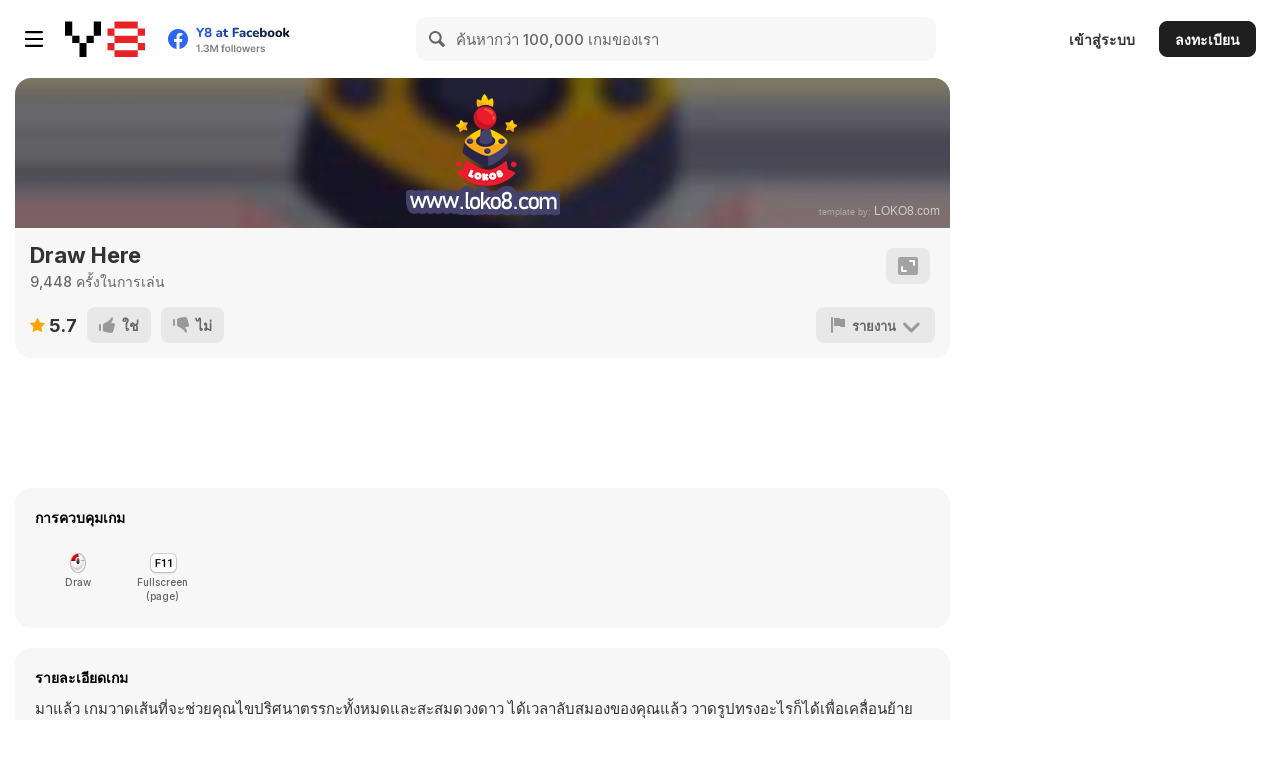

--- FILE ---
content_type: text/html; charset=UTF-8
request_url: https://html5.gamemonetize.co/ugrzum363ctmm3ez639fqtr2d2yevf7q/?key=y8&value=default
body_size: 241
content:
<!DOCTYPE html>
<html lang="en-us">
<head>
    <meta charset="utf-8">
    <meta http-equiv="Content-Type" content="text/html; charset=utf-8">
    <title>%LOKO8.COM%</title>
    <link rel="shortcut icon" href="TemplateData/favicon.ico">
    <link rel="stylesheet" href="TemplateData/style.css">
    <script src="TemplateData/UnityProgress.javascript"></script>
    <script src="Build/UnityLoader.js"></script>
    <script>
        var gameInstance = UnityLoader.instantiate("gameContainer", "Build/DRAW HERE.json", {onProgress: UnityProgress});
    </script>
</head>
<body>
<div class="webgl-content">
    <div id="gameContainer" style="width: 600px; height: 960px"></div>
</div>
<div class="simmer">template by: <a href="https://loko8.com/" target="_blank">LOKO8.com</a></div>
<script src="TemplateData/responsive.javascript"></script>
</body>
</html>